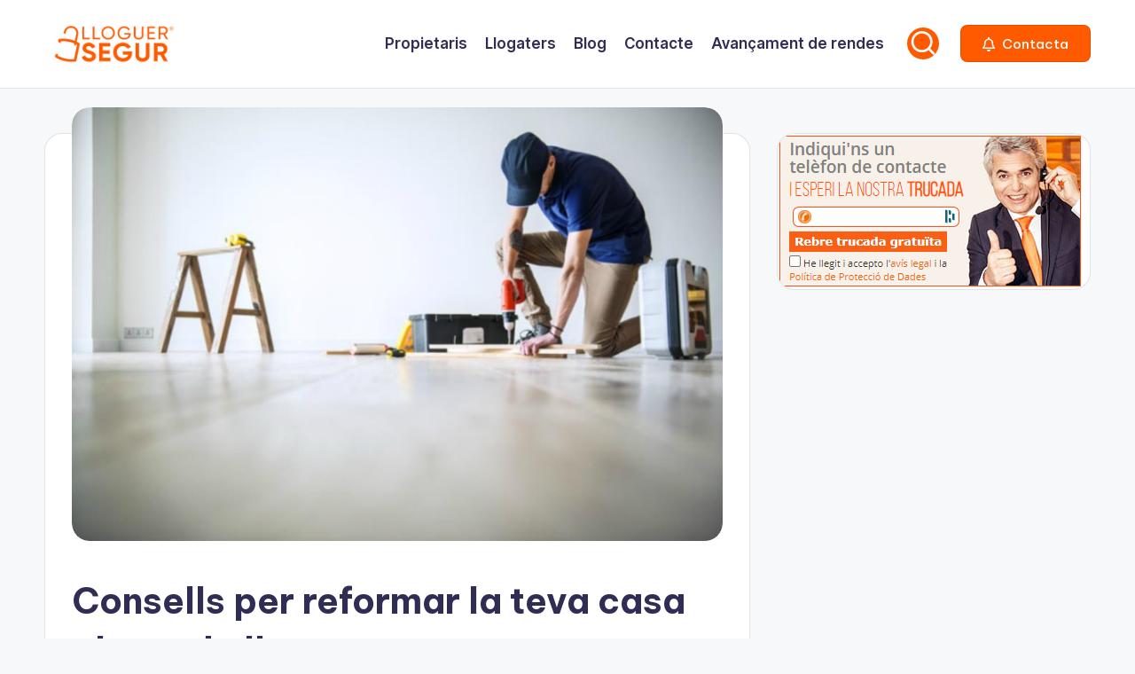

--- FILE ---
content_type: text/html; charset=UTF-8
request_url: https://blog.lloguersegur.cat/consells-per-reformar-la-teva-casa-abans-de-llogar/
body_size: 16192
content:

<!DOCTYPE html>
<html lang="ca" prefix="og: https://ogp.me/ns#" itemscope itemtype="http://schema.org/WebPage" >
<head>
	<meta charset="UTF-8">
	<link rel="profile" href="https://gmpg.org/xfn/11">
		<style>img:is([sizes="auto" i], [sizes^="auto," i]) { contain-intrinsic-size: 3000px 1500px }</style>
	<meta name="viewport" content="width=device-width, initial-scale=1">
<!-- Search Engine Optimization by Rank Math - https://rankmath.com/ -->
<title>Consells per reformar la teva casa abans de llogar - El blog del Lloguer Segur</title>
<meta name="description" content="Vols trobar l&#039;inquilí perfecte per al teu pis de lloguer, però ets conscient que per a això has de fer reformes a casa teva. Et sona aquesta situació? Si la"/>
<meta name="robots" content="follow, index, max-snippet:-1, max-video-preview:-1, max-image-preview:large"/>
<link rel="canonical" href="https://blog.lloguersegur.cat/consells-per-reformar-la-teva-casa-abans-de-llogar/" />
<meta property="og:locale" content="ca_ES" />
<meta property="og:type" content="article" />
<meta property="og:title" content="Consells per reformar la teva casa abans de llogar - El blog del Lloguer Segur" />
<meta property="og:description" content="Vols trobar l&#039;inquilí perfecte per al teu pis de lloguer, però ets conscient que per a això has de fer reformes a casa teva. Et sona aquesta situació? Si la" />
<meta property="og:url" content="https://blog.lloguersegur.cat/consells-per-reformar-la-teva-casa-abans-de-llogar/" />
<meta property="og:site_name" content="El blog del Lloguer Segur" />
<meta property="article:tag" content="reforma de cases" />
<meta property="article:section" content="Blog" />
<meta property="og:updated_time" content="2025-07-31T07:55:19+02:00" />
<meta property="og:image" content="https://blog.lloguersegur.cat/wp-content/uploads/2016/09/gente-renovando-concepto-casa_53876-20664.webp" />
<meta property="og:image:secure_url" content="https://blog.lloguersegur.cat/wp-content/uploads/2016/09/gente-renovando-concepto-casa_53876-20664.webp" />
<meta property="og:image:width" content="800" />
<meta property="og:image:height" content="533" />
<meta property="og:image:alt" content="Consells per reformar la teva casa abans de llogar" />
<meta property="og:image:type" content="image/webp" />
<meta property="article:published_time" content="2016-09-19T10:30:02+02:00" />
<meta property="article:modified_time" content="2025-07-31T07:55:19+02:00" />
<meta name="twitter:card" content="summary_large_image" />
<meta name="twitter:title" content="Consells per reformar la teva casa abans de llogar - El blog del Lloguer Segur" />
<meta name="twitter:description" content="Vols trobar l&#039;inquilí perfecte per al teu pis de lloguer, però ets conscient que per a això has de fer reformes a casa teva. Et sona aquesta situació? Si la" />
<meta name="twitter:site" content="@accesuser" />
<meta name="twitter:creator" content="@accesuser" />
<meta name="twitter:image" content="https://blog.lloguersegur.cat/wp-content/uploads/2016/09/gente-renovando-concepto-casa_53876-20664.webp" />
<meta name="twitter:label1" content="Written by" />
<meta name="twitter:data1" content="Lloguer Segur" />
<meta name="twitter:label2" content="Time to read" />
<meta name="twitter:data2" content="1 minute" />
<script type="application/ld+json" class="rank-math-schema">{"@context":"https://schema.org","@graph":[{"@type":"Organization","@id":"https://blog.lloguersegur.cat/#organization","name":"El blog del Lloguer Segur","sameAs":["https://twitter.com/accesuser"],"logo":{"@type":"ImageObject","@id":"https://blog.lloguersegur.cat/#logo","url":"https://blog.lloguersegur.cat/wp-content/uploads/2022/11/logo-color-cat-150x52.png","contentUrl":"https://blog.lloguersegur.cat/wp-content/uploads/2022/11/logo-color-cat-150x52.png","caption":"El blog del Lloguer Segur","inLanguage":"ca"}},{"@type":"WebSite","@id":"https://blog.lloguersegur.cat/#website","url":"https://blog.lloguersegur.cat","name":"El blog del Lloguer Segur","publisher":{"@id":"https://blog.lloguersegur.cat/#organization"},"inLanguage":"ca"},{"@type":"ImageObject","@id":"https://blog.lloguersegur.cat/wp-content/uploads/2016/09/gente-renovando-concepto-casa_53876-20664.webp","url":"https://blog.lloguersegur.cat/wp-content/uploads/2016/09/gente-renovando-concepto-casa_53876-20664.webp","width":"800","height":"533","inLanguage":"ca"},{"@type":"WebPage","@id":"https://blog.lloguersegur.cat/consells-per-reformar-la-teva-casa-abans-de-llogar/#webpage","url":"https://blog.lloguersegur.cat/consells-per-reformar-la-teva-casa-abans-de-llogar/","name":"Consells per reformar la teva casa abans de llogar - El blog del Lloguer Segur","datePublished":"2016-09-19T10:30:02+02:00","dateModified":"2025-07-31T07:55:19+02:00","isPartOf":{"@id":"https://blog.lloguersegur.cat/#website"},"primaryImageOfPage":{"@id":"https://blog.lloguersegur.cat/wp-content/uploads/2016/09/gente-renovando-concepto-casa_53876-20664.webp"},"inLanguage":"ca"},{"@type":"Person","@id":"https://blog.lloguersegur.cat/consells-per-reformar-la-teva-casa-abans-de-llogar/#author","name":"Lloguer Segur","image":{"@type":"ImageObject","@id":"https://secure.gravatar.com/avatar/7660872c8e2c1f76d88aaf882e966483759909ea2480c560cf36f8a7db736606?s=96&amp;d=mm&amp;r=g","url":"https://secure.gravatar.com/avatar/7660872c8e2c1f76d88aaf882e966483759909ea2480c560cf36f8a7db736606?s=96&amp;d=mm&amp;r=g","caption":"Lloguer Segur","inLanguage":"ca"},"worksFor":{"@id":"https://blog.lloguersegur.cat/#organization"}},{"@type":"BlogPosting","headline":"Consells per reformar la teva casa abans de llogar - El blog del Lloguer Segur","datePublished":"2016-09-19T10:30:02+02:00","dateModified":"2025-07-31T07:55:19+02:00","author":{"@id":"https://blog.lloguersegur.cat/consells-per-reformar-la-teva-casa-abans-de-llogar/#author","name":"Lloguer Segur"},"publisher":{"@id":"https://blog.lloguersegur.cat/#organization"},"description":"Vols trobar l&#039;inquil\u00ed perfecte per al teu pis de lloguer, per\u00f2 ets conscient que per a aix\u00f2 has de fer reformes a casa teva. Et sona aquesta situaci\u00f3? Si la","name":"Consells per reformar la teva casa abans de llogar - El blog del Lloguer Segur","@id":"https://blog.lloguersegur.cat/consells-per-reformar-la-teva-casa-abans-de-llogar/#richSnippet","isPartOf":{"@id":"https://blog.lloguersegur.cat/consells-per-reformar-la-teva-casa-abans-de-llogar/#webpage"},"image":{"@id":"https://blog.lloguersegur.cat/wp-content/uploads/2016/09/gente-renovando-concepto-casa_53876-20664.webp"},"inLanguage":"ca","mainEntityOfPage":{"@id":"https://blog.lloguersegur.cat/consells-per-reformar-la-teva-casa-abans-de-llogar/#webpage"}}]}</script>
<!-- /Rank Math WordPress SEO plugin -->

<link rel='dns-prefetch' href='//fonts.googleapis.com' />
<link rel="alternate" type="application/rss+xml" title="El blog del Lloguer Segur &raquo; Canal d&#039;informació" href="https://blog.lloguersegur.cat/feed/" />
<link rel="alternate" type="application/rss+xml" title="El blog del Lloguer Segur &raquo; Canal dels comentaris" href="https://blog.lloguersegur.cat/comments/feed/" />
<link rel="alternate" type="application/rss+xml" title="El blog del Lloguer Segur &raquo; Consells per reformar la teva casa abans de llogar Canal dels comentaris" href="https://blog.lloguersegur.cat/consells-per-reformar-la-teva-casa-abans-de-llogar/feed/" />
<script>
window._wpemojiSettings = {"baseUrl":"https:\/\/s.w.org\/images\/core\/emoji\/16.0.1\/72x72\/","ext":".png","svgUrl":"https:\/\/s.w.org\/images\/core\/emoji\/16.0.1\/svg\/","svgExt":".svg","source":{"concatemoji":"https:\/\/blog.lloguersegur.cat\/wp-includes\/js\/wp-emoji-release.min.js?ver=6.8.3"}};
/*! This file is auto-generated */
!function(s,n){var o,i,e;function c(e){try{var t={supportTests:e,timestamp:(new Date).valueOf()};sessionStorage.setItem(o,JSON.stringify(t))}catch(e){}}function p(e,t,n){e.clearRect(0,0,e.canvas.width,e.canvas.height),e.fillText(t,0,0);var t=new Uint32Array(e.getImageData(0,0,e.canvas.width,e.canvas.height).data),a=(e.clearRect(0,0,e.canvas.width,e.canvas.height),e.fillText(n,0,0),new Uint32Array(e.getImageData(0,0,e.canvas.width,e.canvas.height).data));return t.every(function(e,t){return e===a[t]})}function u(e,t){e.clearRect(0,0,e.canvas.width,e.canvas.height),e.fillText(t,0,0);for(var n=e.getImageData(16,16,1,1),a=0;a<n.data.length;a++)if(0!==n.data[a])return!1;return!0}function f(e,t,n,a){switch(t){case"flag":return n(e,"\ud83c\udff3\ufe0f\u200d\u26a7\ufe0f","\ud83c\udff3\ufe0f\u200b\u26a7\ufe0f")?!1:!n(e,"\ud83c\udde8\ud83c\uddf6","\ud83c\udde8\u200b\ud83c\uddf6")&&!n(e,"\ud83c\udff4\udb40\udc67\udb40\udc62\udb40\udc65\udb40\udc6e\udb40\udc67\udb40\udc7f","\ud83c\udff4\u200b\udb40\udc67\u200b\udb40\udc62\u200b\udb40\udc65\u200b\udb40\udc6e\u200b\udb40\udc67\u200b\udb40\udc7f");case"emoji":return!a(e,"\ud83e\udedf")}return!1}function g(e,t,n,a){var r="undefined"!=typeof WorkerGlobalScope&&self instanceof WorkerGlobalScope?new OffscreenCanvas(300,150):s.createElement("canvas"),o=r.getContext("2d",{willReadFrequently:!0}),i=(o.textBaseline="top",o.font="600 32px Arial",{});return e.forEach(function(e){i[e]=t(o,e,n,a)}),i}function t(e){var t=s.createElement("script");t.src=e,t.defer=!0,s.head.appendChild(t)}"undefined"!=typeof Promise&&(o="wpEmojiSettingsSupports",i=["flag","emoji"],n.supports={everything:!0,everythingExceptFlag:!0},e=new Promise(function(e){s.addEventListener("DOMContentLoaded",e,{once:!0})}),new Promise(function(t){var n=function(){try{var e=JSON.parse(sessionStorage.getItem(o));if("object"==typeof e&&"number"==typeof e.timestamp&&(new Date).valueOf()<e.timestamp+604800&&"object"==typeof e.supportTests)return e.supportTests}catch(e){}return null}();if(!n){if("undefined"!=typeof Worker&&"undefined"!=typeof OffscreenCanvas&&"undefined"!=typeof URL&&URL.createObjectURL&&"undefined"!=typeof Blob)try{var e="postMessage("+g.toString()+"("+[JSON.stringify(i),f.toString(),p.toString(),u.toString()].join(",")+"));",a=new Blob([e],{type:"text/javascript"}),r=new Worker(URL.createObjectURL(a),{name:"wpTestEmojiSupports"});return void(r.onmessage=function(e){c(n=e.data),r.terminate(),t(n)})}catch(e){}c(n=g(i,f,p,u))}t(n)}).then(function(e){for(var t in e)n.supports[t]=e[t],n.supports.everything=n.supports.everything&&n.supports[t],"flag"!==t&&(n.supports.everythingExceptFlag=n.supports.everythingExceptFlag&&n.supports[t]);n.supports.everythingExceptFlag=n.supports.everythingExceptFlag&&!n.supports.flag,n.DOMReady=!1,n.readyCallback=function(){n.DOMReady=!0}}).then(function(){return e}).then(function(){var e;n.supports.everything||(n.readyCallback(),(e=n.source||{}).concatemoji?t(e.concatemoji):e.wpemoji&&e.twemoji&&(t(e.twemoji),t(e.wpemoji)))}))}((window,document),window._wpemojiSettings);
</script>
<style id='wp-emoji-styles-inline-css'>

	img.wp-smiley, img.emoji {
		display: inline !important;
		border: none !important;
		box-shadow: none !important;
		height: 1em !important;
		width: 1em !important;
		margin: 0 0.07em !important;
		vertical-align: -0.1em !important;
		background: none !important;
		padding: 0 !important;
	}
</style>
<link rel='stylesheet' id='wp-block-library-css' href='https://blog.lloguersegur.cat/wp-includes/css/dist/block-library/style.min.css?ver=6.8.3' media='all' />
<style id='wp-block-library-theme-inline-css'>
.wp-block-audio :where(figcaption){color:#555;font-size:13px;text-align:center}.is-dark-theme .wp-block-audio :where(figcaption){color:#ffffffa6}.wp-block-audio{margin:0 0 1em}.wp-block-code{border:1px solid #ccc;border-radius:4px;font-family:Menlo,Consolas,monaco,monospace;padding:.8em 1em}.wp-block-embed :where(figcaption){color:#555;font-size:13px;text-align:center}.is-dark-theme .wp-block-embed :where(figcaption){color:#ffffffa6}.wp-block-embed{margin:0 0 1em}.blocks-gallery-caption{color:#555;font-size:13px;text-align:center}.is-dark-theme .blocks-gallery-caption{color:#ffffffa6}:root :where(.wp-block-image figcaption){color:#555;font-size:13px;text-align:center}.is-dark-theme :root :where(.wp-block-image figcaption){color:#ffffffa6}.wp-block-image{margin:0 0 1em}.wp-block-pullquote{border-bottom:4px solid;border-top:4px solid;color:currentColor;margin-bottom:1.75em}.wp-block-pullquote cite,.wp-block-pullquote footer,.wp-block-pullquote__citation{color:currentColor;font-size:.8125em;font-style:normal;text-transform:uppercase}.wp-block-quote{border-left:.25em solid;margin:0 0 1.75em;padding-left:1em}.wp-block-quote cite,.wp-block-quote footer{color:currentColor;font-size:.8125em;font-style:normal;position:relative}.wp-block-quote:where(.has-text-align-right){border-left:none;border-right:.25em solid;padding-left:0;padding-right:1em}.wp-block-quote:where(.has-text-align-center){border:none;padding-left:0}.wp-block-quote.is-large,.wp-block-quote.is-style-large,.wp-block-quote:where(.is-style-plain){border:none}.wp-block-search .wp-block-search__label{font-weight:700}.wp-block-search__button{border:1px solid #ccc;padding:.375em .625em}:where(.wp-block-group.has-background){padding:1.25em 2.375em}.wp-block-separator.has-css-opacity{opacity:.4}.wp-block-separator{border:none;border-bottom:2px solid;margin-left:auto;margin-right:auto}.wp-block-separator.has-alpha-channel-opacity{opacity:1}.wp-block-separator:not(.is-style-wide):not(.is-style-dots){width:100px}.wp-block-separator.has-background:not(.is-style-dots){border-bottom:none;height:1px}.wp-block-separator.has-background:not(.is-style-wide):not(.is-style-dots){height:2px}.wp-block-table{margin:0 0 1em}.wp-block-table td,.wp-block-table th{word-break:normal}.wp-block-table :where(figcaption){color:#555;font-size:13px;text-align:center}.is-dark-theme .wp-block-table :where(figcaption){color:#ffffffa6}.wp-block-video :where(figcaption){color:#555;font-size:13px;text-align:center}.is-dark-theme .wp-block-video :where(figcaption){color:#ffffffa6}.wp-block-video{margin:0 0 1em}:root :where(.wp-block-template-part.has-background){margin-bottom:0;margin-top:0;padding:1.25em 2.375em}
</style>
<style id='classic-theme-styles-inline-css'>
/*! This file is auto-generated */
.wp-block-button__link{color:#fff;background-color:#32373c;border-radius:9999px;box-shadow:none;text-decoration:none;padding:calc(.667em + 2px) calc(1.333em + 2px);font-size:1.125em}.wp-block-file__button{background:#32373c;color:#fff;text-decoration:none}
</style>
<style id='global-styles-inline-css'>
:root{--wp--preset--aspect-ratio--square: 1;--wp--preset--aspect-ratio--4-3: 4/3;--wp--preset--aspect-ratio--3-4: 3/4;--wp--preset--aspect-ratio--3-2: 3/2;--wp--preset--aspect-ratio--2-3: 2/3;--wp--preset--aspect-ratio--16-9: 16/9;--wp--preset--aspect-ratio--9-16: 9/16;--wp--preset--color--black: #000000;--wp--preset--color--cyan-bluish-gray: #abb8c3;--wp--preset--color--white: #ffffff;--wp--preset--color--pale-pink: #f78da7;--wp--preset--color--vivid-red: #cf2e2e;--wp--preset--color--luminous-vivid-orange: #ff6900;--wp--preset--color--luminous-vivid-amber: #fcb900;--wp--preset--color--light-green-cyan: #7bdcb5;--wp--preset--color--vivid-green-cyan: #00d084;--wp--preset--color--pale-cyan-blue: #8ed1fc;--wp--preset--color--vivid-cyan-blue: #0693e3;--wp--preset--color--vivid-purple: #9b51e0;--wp--preset--gradient--vivid-cyan-blue-to-vivid-purple: linear-gradient(135deg,rgba(6,147,227,1) 0%,rgb(155,81,224) 100%);--wp--preset--gradient--light-green-cyan-to-vivid-green-cyan: linear-gradient(135deg,rgb(122,220,180) 0%,rgb(0,208,130) 100%);--wp--preset--gradient--luminous-vivid-amber-to-luminous-vivid-orange: linear-gradient(135deg,rgba(252,185,0,1) 0%,rgba(255,105,0,1) 100%);--wp--preset--gradient--luminous-vivid-orange-to-vivid-red: linear-gradient(135deg,rgba(255,105,0,1) 0%,rgb(207,46,46) 100%);--wp--preset--gradient--very-light-gray-to-cyan-bluish-gray: linear-gradient(135deg,rgb(238,238,238) 0%,rgb(169,184,195) 100%);--wp--preset--gradient--cool-to-warm-spectrum: linear-gradient(135deg,rgb(74,234,220) 0%,rgb(151,120,209) 20%,rgb(207,42,186) 40%,rgb(238,44,130) 60%,rgb(251,105,98) 80%,rgb(254,248,76) 100%);--wp--preset--gradient--blush-light-purple: linear-gradient(135deg,rgb(255,206,236) 0%,rgb(152,150,240) 100%);--wp--preset--gradient--blush-bordeaux: linear-gradient(135deg,rgb(254,205,165) 0%,rgb(254,45,45) 50%,rgb(107,0,62) 100%);--wp--preset--gradient--luminous-dusk: linear-gradient(135deg,rgb(255,203,112) 0%,rgb(199,81,192) 50%,rgb(65,88,208) 100%);--wp--preset--gradient--pale-ocean: linear-gradient(135deg,rgb(255,245,203) 0%,rgb(182,227,212) 50%,rgb(51,167,181) 100%);--wp--preset--gradient--electric-grass: linear-gradient(135deg,rgb(202,248,128) 0%,rgb(113,206,126) 100%);--wp--preset--gradient--midnight: linear-gradient(135deg,rgb(2,3,129) 0%,rgb(40,116,252) 100%);--wp--preset--font-size--small: 13px;--wp--preset--font-size--medium: 20px;--wp--preset--font-size--large: 36px;--wp--preset--font-size--x-large: 42px;--wp--preset--spacing--20: 0.44rem;--wp--preset--spacing--30: 0.67rem;--wp--preset--spacing--40: 1rem;--wp--preset--spacing--50: 1.5rem;--wp--preset--spacing--60: 2.25rem;--wp--preset--spacing--70: 3.38rem;--wp--preset--spacing--80: 5.06rem;--wp--preset--shadow--natural: 6px 6px 9px rgba(0, 0, 0, 0.2);--wp--preset--shadow--deep: 12px 12px 50px rgba(0, 0, 0, 0.4);--wp--preset--shadow--sharp: 6px 6px 0px rgba(0, 0, 0, 0.2);--wp--preset--shadow--outlined: 6px 6px 0px -3px rgba(255, 255, 255, 1), 6px 6px rgba(0, 0, 0, 1);--wp--preset--shadow--crisp: 6px 6px 0px rgba(0, 0, 0, 1);}:where(.is-layout-flex){gap: 0.5em;}:where(.is-layout-grid){gap: 0.5em;}body .is-layout-flex{display: flex;}.is-layout-flex{flex-wrap: wrap;align-items: center;}.is-layout-flex > :is(*, div){margin: 0;}body .is-layout-grid{display: grid;}.is-layout-grid > :is(*, div){margin: 0;}:where(.wp-block-columns.is-layout-flex){gap: 2em;}:where(.wp-block-columns.is-layout-grid){gap: 2em;}:where(.wp-block-post-template.is-layout-flex){gap: 1.25em;}:where(.wp-block-post-template.is-layout-grid){gap: 1.25em;}.has-black-color{color: var(--wp--preset--color--black) !important;}.has-cyan-bluish-gray-color{color: var(--wp--preset--color--cyan-bluish-gray) !important;}.has-white-color{color: var(--wp--preset--color--white) !important;}.has-pale-pink-color{color: var(--wp--preset--color--pale-pink) !important;}.has-vivid-red-color{color: var(--wp--preset--color--vivid-red) !important;}.has-luminous-vivid-orange-color{color: var(--wp--preset--color--luminous-vivid-orange) !important;}.has-luminous-vivid-amber-color{color: var(--wp--preset--color--luminous-vivid-amber) !important;}.has-light-green-cyan-color{color: var(--wp--preset--color--light-green-cyan) !important;}.has-vivid-green-cyan-color{color: var(--wp--preset--color--vivid-green-cyan) !important;}.has-pale-cyan-blue-color{color: var(--wp--preset--color--pale-cyan-blue) !important;}.has-vivid-cyan-blue-color{color: var(--wp--preset--color--vivid-cyan-blue) !important;}.has-vivid-purple-color{color: var(--wp--preset--color--vivid-purple) !important;}.has-black-background-color{background-color: var(--wp--preset--color--black) !important;}.has-cyan-bluish-gray-background-color{background-color: var(--wp--preset--color--cyan-bluish-gray) !important;}.has-white-background-color{background-color: var(--wp--preset--color--white) !important;}.has-pale-pink-background-color{background-color: var(--wp--preset--color--pale-pink) !important;}.has-vivid-red-background-color{background-color: var(--wp--preset--color--vivid-red) !important;}.has-luminous-vivid-orange-background-color{background-color: var(--wp--preset--color--luminous-vivid-orange) !important;}.has-luminous-vivid-amber-background-color{background-color: var(--wp--preset--color--luminous-vivid-amber) !important;}.has-light-green-cyan-background-color{background-color: var(--wp--preset--color--light-green-cyan) !important;}.has-vivid-green-cyan-background-color{background-color: var(--wp--preset--color--vivid-green-cyan) !important;}.has-pale-cyan-blue-background-color{background-color: var(--wp--preset--color--pale-cyan-blue) !important;}.has-vivid-cyan-blue-background-color{background-color: var(--wp--preset--color--vivid-cyan-blue) !important;}.has-vivid-purple-background-color{background-color: var(--wp--preset--color--vivid-purple) !important;}.has-black-border-color{border-color: var(--wp--preset--color--black) !important;}.has-cyan-bluish-gray-border-color{border-color: var(--wp--preset--color--cyan-bluish-gray) !important;}.has-white-border-color{border-color: var(--wp--preset--color--white) !important;}.has-pale-pink-border-color{border-color: var(--wp--preset--color--pale-pink) !important;}.has-vivid-red-border-color{border-color: var(--wp--preset--color--vivid-red) !important;}.has-luminous-vivid-orange-border-color{border-color: var(--wp--preset--color--luminous-vivid-orange) !important;}.has-luminous-vivid-amber-border-color{border-color: var(--wp--preset--color--luminous-vivid-amber) !important;}.has-light-green-cyan-border-color{border-color: var(--wp--preset--color--light-green-cyan) !important;}.has-vivid-green-cyan-border-color{border-color: var(--wp--preset--color--vivid-green-cyan) !important;}.has-pale-cyan-blue-border-color{border-color: var(--wp--preset--color--pale-cyan-blue) !important;}.has-vivid-cyan-blue-border-color{border-color: var(--wp--preset--color--vivid-cyan-blue) !important;}.has-vivid-purple-border-color{border-color: var(--wp--preset--color--vivid-purple) !important;}.has-vivid-cyan-blue-to-vivid-purple-gradient-background{background: var(--wp--preset--gradient--vivid-cyan-blue-to-vivid-purple) !important;}.has-light-green-cyan-to-vivid-green-cyan-gradient-background{background: var(--wp--preset--gradient--light-green-cyan-to-vivid-green-cyan) !important;}.has-luminous-vivid-amber-to-luminous-vivid-orange-gradient-background{background: var(--wp--preset--gradient--luminous-vivid-amber-to-luminous-vivid-orange) !important;}.has-luminous-vivid-orange-to-vivid-red-gradient-background{background: var(--wp--preset--gradient--luminous-vivid-orange-to-vivid-red) !important;}.has-very-light-gray-to-cyan-bluish-gray-gradient-background{background: var(--wp--preset--gradient--very-light-gray-to-cyan-bluish-gray) !important;}.has-cool-to-warm-spectrum-gradient-background{background: var(--wp--preset--gradient--cool-to-warm-spectrum) !important;}.has-blush-light-purple-gradient-background{background: var(--wp--preset--gradient--blush-light-purple) !important;}.has-blush-bordeaux-gradient-background{background: var(--wp--preset--gradient--blush-bordeaux) !important;}.has-luminous-dusk-gradient-background{background: var(--wp--preset--gradient--luminous-dusk) !important;}.has-pale-ocean-gradient-background{background: var(--wp--preset--gradient--pale-ocean) !important;}.has-electric-grass-gradient-background{background: var(--wp--preset--gradient--electric-grass) !important;}.has-midnight-gradient-background{background: var(--wp--preset--gradient--midnight) !important;}.has-small-font-size{font-size: var(--wp--preset--font-size--small) !important;}.has-medium-font-size{font-size: var(--wp--preset--font-size--medium) !important;}.has-large-font-size{font-size: var(--wp--preset--font-size--large) !important;}.has-x-large-font-size{font-size: var(--wp--preset--font-size--x-large) !important;}
:where(.wp-block-post-template.is-layout-flex){gap: 1.25em;}:where(.wp-block-post-template.is-layout-grid){gap: 1.25em;}
:where(.wp-block-columns.is-layout-flex){gap: 2em;}:where(.wp-block-columns.is-layout-grid){gap: 2em;}
:root :where(.wp-block-pullquote){font-size: 1.5em;line-height: 1.6;}
</style>
<link rel='stylesheet' id='tabster-css' href='https://blog.lloguersegur.cat/wp-content/plugins/master-popups-cookieplus/libs/tabster/css/tabster.css?ver=1.1.4' media='all' />
<link rel='stylesheet' id='cookieplus-switcher-css' href='https://blog.lloguersegur.cat/wp-content/plugins/master-popups-cookieplus/libs/xbox-switcher/xbox-switcher.css?ver=1.1.4' media='all' />
<link rel='stylesheet' id='cookieplus-css' href='https://blog.lloguersegur.cat/wp-content/plugins/master-popups-cookieplus/assets/public/css/cookieplus.css?ver=1.1.4' media='all' />
<link rel='stylesheet' id='swiper-css' href='https://blog.lloguersegur.cat/wp-content/themes/bloghash/assets/css/swiper-bundle.min.css?ver=6.8.3' media='all' />
<link rel='stylesheet' id='FontAwesome-css' href='https://blog.lloguersegur.cat/wp-content/themes/bloghash/assets/css/all.min.css?ver=5.15.4' media='all' />
<link rel='stylesheet' id='bloghash-styles-css' href='https://blog.lloguersegur.cat/wp-content/themes/bloghash/assets/css/style.min.css?ver=1.0.25' media='all' />
<!--[if IE]>
<link rel='stylesheet' id='bloghash-ie-css' href='https://blog.lloguersegur.cat/wp-content/themes/bloghash/assets/css/compatibility/ie.min.css?ver=1.0.25' media='all' />
<![endif]-->
<link rel='stylesheet' id='bloghash-google-fonts-css' href='//fonts.googleapis.com/css?family=Inter+Tight%3A600%7CBe+Vietnam+Pro%3A400%2C700%2C500%7CPlayfair+Display%3A400%2C400i&#038;display=swap&#038;subsets=latin&#038;ver=1.0.25' media='' />
<link rel='stylesheet' id='bloghash-dynamic-styles-css' href='https://blog.lloguersegur.cat/wp-content/uploads/bloghash/dynamic-styles.css?ver=1761647015' media='all' />
<script id="cookieplus-cookie-blocker-js-extra">
var CookiePlus = {"CookieConsent":{"enabled":true,"enabled_by_main_option":true,"enabled_by_countries":true,"mode":"block-all","cookie_name":"CookiePlusCookiesAccepted","cookie_duration":"365","close_popup_on_save":true,"remove_cookies_after_decline":false,"allowed_cookies":["wp-settings*","wordpress*"],"all_groups":["group_1"],"groups":{"group_1":{"title":"Necessary Cookies","always_active":true,"consent_given":true,"allowed_cookies":[]}}},"TermsConditions":{"page_id":"","page_url":"","redirect_page":"","cookie_name":"CookiePlusTermsConditionsAccepted","thanks_message":"<p>Thank you for accepting our terms and conditions.<\/p>","consent_given":false},"PrivacyPolicy":{"page_id":"","page_url":"","redirect_page":"","cookie_name":"CookiePlusPrivacyPolicyAccepted","thanks_message":"<p>Thank you for accepting our privacy policy.<\/p>","consent_given":false}};
var CookiePlusPlugin = {"ajax_url":"https:\/\/blog.lloguersegur.cat\/wp-admin\/admin-ajax.php","ajax_nonce":"64ed04e3e8","is_admin":"","disable_services":{"google_analytics":{"disable":false,"id":""}},"texts":{"cookie_active":"Active","cookie_inactive":"Inactive"},"countries_info":{"current_country_iso_code":"US","current_country_name":"United States","cookie_bloquer":{"activate":{"all_countries":"on","countries":[],"eu_countries":"off"},"disable":{"all_countries":"off","countries":[],"eu_countries":"off"}}}};
</script>
<script src="https://blog.lloguersegur.cat/wp-content/plugins/master-popups-cookieplus/assets/public/js/cookie-blocker.js?ver=1.1.4" id="cookieplus-cookie-blocker-js"></script>
<script src="https://blog.lloguersegur.cat/wp-includes/js/jquery/jquery.min.js?ver=3.7.1" id="jquery-core-js"></script>
<script src="https://blog.lloguersegur.cat/wp-includes/js/jquery/jquery-migrate.min.js?ver=3.4.1" id="jquery-migrate-js"></script>
<script src="https://blog.lloguersegur.cat/wp-content/plugins/master-popups-cookieplus/libs/tabster/js/tabster.js?ver=1.1.4" id="tabster-js"></script>
<script src="https://blog.lloguersegur.cat/wp-content/plugins/master-popups-cookieplus/libs/xbox-switcher/xbox-switcher.js?ver=1.1.4" id="cookieplus-switcher-js"></script>
<script src="https://blog.lloguersegur.cat/wp-content/plugins/master-popups-cookieplus/assets/public/js/cookieplus.js?ver=1.1.4" id="cookieplus-js"></script>
<!--[if IE]>
<script src="https://blog.lloguersegur.cat/wp-content/themes/bloghash/assets/js/vendors/flexibility.min.js?ver=1.0.25" id="bloghash-flexibility-js"></script>
<script id="bloghash-flexibility-js-after">
flexibility(document.documentElement);
</script>
<![endif]-->
<link rel="https://api.w.org/" href="https://blog.lloguersegur.cat/wp-json/" /><link rel="alternate" title="JSON" type="application/json" href="https://blog.lloguersegur.cat/wp-json/wp/v2/posts/2215" /><link rel="EditURI" type="application/rsd+xml" title="RSD" href="https://blog.lloguersegur.cat/xmlrpc.php?rsd" />
<meta name="generator" content="WordPress 6.8.3" />
<link rel='shortlink' href='https://blog.lloguersegur.cat/?p=2215' />
<link rel="alternate" title="oEmbed (JSON)" type="application/json+oembed" href="https://blog.lloguersegur.cat/wp-json/oembed/1.0/embed?url=https%3A%2F%2Fblog.lloguersegur.cat%2Fconsells-per-reformar-la-teva-casa-abans-de-llogar%2F" />
<link rel="alternate" title="oEmbed (XML)" type="text/xml+oembed" href="https://blog.lloguersegur.cat/wp-json/oembed/1.0/embed?url=https%3A%2F%2Fblog.lloguersegur.cat%2Fconsells-per-reformar-la-teva-casa-abans-de-llogar%2F&#038;format=xml" />

		<style>.woocommerce-tabs .enlazatom-content {margin-top:3rem !important;} .enlazatom-show-box {background:#fafafa !important;color:#181818 !important; box-shadow:0 2px 4px rgba(0,0,0,15%); border-radius:5px !important; padding-right:90px !important; }.enlazatom-show-box span, .enlazatom-show-plane span, .enlazatom-show-plane a, .enlazatom-a-plane a, span.enlazatom-title-box, a.enlazatom-a-plane {font-size:17px;word-break: break-word;}.enlazatom-show-plane span, span.enlazatom-title-box {font-weight: bold;}.enlazatom-show-box:hover {background:#fafafaB3 !important;}.enlazatom-show-box:hover div.btn{background:#eaeaeaB3 !important;}.chevron::before {color:#181818 !important;}.enlazatom-show-box div.btn {background:#eaeaea !important;}.enlazatom-title-box {font-weight:bold;margin-bottom:10px !important;display: block;}.enlazatom-show-box span {padding:20px;}.enlazatom-content {margin-bottom:3rem;margin-top:1rem;}.enlazatom-content div.enlazatom-a-plane {margin:16px 0;}.enlazatom-show-box {display:flex;overflow:hidden !important;margin-bottom:22px;align-items: center;padding:0 1rem 0 0;line-height:1.4;}.enlazatom-show-plane {margin-top: 22px;margin-bottom: 22px;}.enlazatom-show-plane div {display: inline !important;}.enlazatom-show-box:hover {text-decoration:none;}.enlazatom-show-box img {max-width:100px;border:none !important;margin-right:5px;}.enlazatom-show-box {position:relative;text-decoration:none !important;}.enlazatom-show-box div.btn {border: none;font-weight: 700;width: 80px;height: 100%;min-height:60px;position: absolute;right: 0;top: 0;text-align:center;display: flex;align-items: center;justify-content: center;}.chevron::before {border-style: solid;border-width: 0.25em 0.25em 0 0;content: '';display: inline-block;height: 0.45em;position: relative;transform: rotate(-45deg);width: 0.45em;margin-left:-2px;}.chevron.right:before {left: 0;transform: rotate(45deg);}@media (max-width:768px) {.enlazatom-disable-image-mobile img, .enlazatom-disable-cta-mobile .btn{display:none !important;}.enlazatom-show-box.enlazatom-disable-cta-mobile {padding-right: 20px !important;}}</style>

		
<!-- [BEGIN] MPP:CookiePlus:Header Scripts -->

<!-- >>>>>>>>>> (Gropup 1 - Necessary Cookies) <<<<<<<<<< -->
<script>

</script>
<!-- >>>>>>>>>> End (Gropup 1 - Necessary Cookies) <<<<<<<<<< -->

<!-- [END] MPP:CookiePlus:Header Scripts -->
<link rel="pingback" href="https://blog.lloguersegur.cat/xmlrpc.php">
<meta name="theme-color" content="#ff5a00"><link rel="icon" href="https://blog.lloguersegur.cat/wp-content/uploads/2022/03/favicon.ico" sizes="32x32" />
<link rel="icon" href="https://blog.lloguersegur.cat/wp-content/uploads/2022/03/favicon.ico" sizes="192x192" />
<link rel="apple-touch-icon" href="https://blog.lloguersegur.cat/wp-content/uploads/2022/03/favicon.ico" />
<meta name="msapplication-TileImage" content="https://blog.lloguersegur.cat/wp-content/uploads/2022/03/favicon.ico" />
</head>

<body data-rsssl=1 class="wp-singular post-template-default single single-post postid-2215 single-format-standard wp-custom-logo wp-embed-responsive wp-theme-bloghash bloghash-topbar__separators-regular bloghash-layout__fw-contained bloghash-layout__boxed-separated bloghash-layout-shadow bloghash-header-layout-1 bloghash-menu-animation-underline bloghash-header__separators-none bloghash-single-title-in-content bloghash-page-title-align-left comments-open bloghash-has-sidebar bloghash-sticky-sidebar bloghash-sidebar-style-2 bloghash-sidebar-position__right-sidebar entry-media-hover-style-1 bloghash-copyright-layout-1 is-section-heading-init-s1 is-footer-heading-init-s0 bloghash-input-supported bloghash-blog-image-wrap validate-comment-form bloghash-menu-accessibility">



<div id="bloghash-preloader">
	
<div class="preloader-1">
	<div></div>
</div><!-- END .bloghash-preloader-1 -->
</div><!-- END #bloghash-preloader -->
<div id="page" class="hfeed site">
	<a class="skip-link screen-reader-text" href="#main">Skip to content</a>

	
	
	<header id="masthead" class="site-header" role="banner" itemtype="https://schema.org/WPHeader" itemscope="itemscope">
		<div id="bloghash-header" >
		<div id="bloghash-header-inner">
		
<div class="bloghash-container bloghash-header-container">

	
<div class="bloghash-logo bloghash-header-element" itemtype="https://schema.org/Organization" itemscope="itemscope">
	<div class="logo-inner"><a href="https://blog.lloguersegur.cat/" rel="home" class="" itemprop="url">
					<img src="https://blog.lloguersegur.cat/wp-content/uploads/2022/11/logo-color-cat.png" alt="El blog del Lloguer Segur" width="158" height="52" class="" itemprop="logo"/>
				</a><span class="site-title screen-reader-text" itemprop="name">
					<a href="https://blog.lloguersegur.cat/" rel="home" itemprop="url">
						El blog del Lloguer Segur
					</a>
				</span><p class="site-description screen-reader-text" itemprop="description">
						Blog de Lloguer Segur
					</p></div></div><!-- END .bloghash-logo -->

	<span class="bloghash-header-element bloghash-mobile-nav">
				<button class="bloghash-hamburger hamburger--spin bloghash-hamburger-bloghash-primary-nav" aria-label="Menu" aria-controls="bloghash-primary-nav" type="button">

			
			<span class="hamburger-box">
				<span class="hamburger-inner"></span>
			</span>

		</button>
			</span>

	
<nav class="site-navigation main-navigation bloghash-primary-nav bloghash-nav bloghash-header-element" role="navigation" itemtype="https://schema.org/SiteNavigationElement" itemscope="itemscope" aria-label="Site Navigation">

<ul id="bloghash-primary-nav" class="menu"><li id="menu-item-6" class="menu-item menu-item-type-custom menu-item-object-custom menu-item-6"><a href="https://www.lloguersegur.cat/propietari"><span>Propietaris</span></a></li>
<li id="menu-item-8" class="menu-item menu-item-type-custom menu-item-object-custom menu-item-8"><a href="https://www.lloguersegur.cat/llogater"><span>Llogaters</span></a></li>
<li id="menu-item-35" class="menu-item menu-item-type-custom menu-item-object-custom menu-item-home menu-item-35"><a href="https://blog.lloguersegur.cat/"><span>Blog</span></a></li>
<li id="menu-item-9" class="menu-item menu-item-type-custom menu-item-object-custom menu-item-9"><a href="https://www.lloguersegur.cat/contacte"><span>Contacte</span></a></li>
<li id="menu-item-10" class="menu-item menu-item-type-custom menu-item-object-custom menu-item-10"><a href="https://www.lloguersegur.cat/avancament-de-rendes"><span>Avançament de rendes</span></a></li>
</ul></nav><!-- END .bloghash-nav -->
<div class="bloghash-header-widgets bloghash-header-element bloghash-widget-location-right"><div class="bloghash-header-widget__search bloghash-header-widget bloghash-hide-mobile-tablet"><div class="bloghash-widget-wrapper">
<div aria-haspopup="true">
	<a href="#" class="bloghash-search rounded-fill">
		<svg class="bloghash-icon" aria-label="Search" xmlns="http://www.w3.org/2000/svg" width="32" height="32" viewBox="0 0 32 32"><path d="M28.962 26.499l-4.938-4.938c1.602-2.002 2.669-4.671 2.669-7.474 0-6.673-5.339-12.012-12.012-12.012S2.669 7.414 2.669 14.087a11.962 11.962 0 0012.012 12.012c2.803 0 5.472-.934 7.474-2.669l4.938 4.938c.267.267.667.4.934.4s.667-.133.934-.4a1.29 1.29 0 000-1.868zM5.339 14.087c0-5.205 4.137-9.342 9.342-9.342s9.342 4.137 9.342 9.342c0 2.536-1.068 4.938-2.669 6.54-1.735 1.735-4.004 2.669-6.54 2.669-5.339.133-9.476-4.004-9.476-9.209z" /></svg>	</a><!-- END .bloghash-search -->

	<div class="bloghash-search-simple bloghash-search-container dropdown-item">
		
<form role="search" aria-label="Search for:" method="get" class="bloghash-search-form search-form" action="https://blog.lloguersegur.cat/">
	<div>
		<input type="search" class="bloghash-input-search search-field" aria-label="Enter search keywords" placeholder="Search" value="" name="s" />
				
		
			<button type="submit" class="bloghash-animate-arrow right-arrow" aria-hidden="true" role="button" tabindex="0">
				<svg xmlns="http://www.w3.org/2000/svg" viewBox="0 0 25 18"><path class="arrow-handle" d="M2.511 9.007l7.185-7.221c.407-.409.407-1.071 0-1.48s-1.068-.409-1.476 0L.306 8.259a1.049 1.049 0 000 1.481l7.914 7.952c.407.408 1.068.408 1.476 0s.407-1.07 0-1.479L2.511 9.007z"></path><path class="arrow-bar" fill-rule="evenodd" clip-rule="evenodd" d="M1 8h28.001a1.001 1.001 0 010 2H1a1 1 0 110-2z"></path></svg>
			</button>		<button type="button" class="bloghash-search-close" aria-hidden="true" role="button">
			<svg aria-hidden="true" xmlns="http://www.w3.org/2000/svg" width="16" height="16" viewBox="0 0 16 16"><path d="M6.852 7.649L.399 1.195 1.445.149l6.454 6.453L14.352.149l1.047 1.046-6.454 6.454 6.454 6.453-1.047 1.047-6.453-6.454-6.454 6.454-1.046-1.047z" fill="currentColor" fill-rule="evenodd"></path></svg>
		</button>
			</div>
</form>	</div><!-- END .bloghash-search-simple -->
</div>
</div></div><!-- END .bloghash-header-widget --><div class="bloghash-header-widget__button bloghash-header-widget bloghash-hide-mobile-tablet"><div class="bloghash-widget-wrapper"><a href="https://www.lloguersegur.cat/contacte" class="btn-small bloghash-btn" target="_blank" rel="noopener noreferrer" role="button"><span><i class="far fa-bell mr-1 bloghash-icon"></i> Contacta</span></a></div></div><!-- END .bloghash-header-widget --></div><!-- END .bloghash-header-widgets -->
</div><!-- END .bloghash-container -->
	</div><!-- END #bloghash-header-inner -->
	</div><!-- END #bloghash-header -->
			</header><!-- #masthead .site-header -->

	
			<div id="main" class="site-main">

			

<div class="bloghash-container">

	
	<div id="primary" class="content-area">

		
		<main id="content" class="site-content " role="main" itemscope itemtype="http://schema.org/Blog">

			

<article id="post-2215" class="bloghash-article post-2215 post type-post status-publish format-standard has-post-thumbnail hentry category-blog tag-reforma-de-cases" itemscope="" itemtype="https://schema.org/CreativeWork">

	<div class="post-thumb entry-media thumbnail"><img width="800" height="533" src="https://blog.lloguersegur.cat/wp-content/uploads/2016/09/gente-renovando-concepto-casa_53876-20664.webp" class="attachment-large size-large wp-post-image" alt="Consells per reformar la teva casa abans de llogar" /></div>
<header class="entry-header">

	
	<h1 class="entry-title" itemprop="headline">
		Consells per reformar la teva casa abans de llogar	</h1>

</header>
<div class="entry-meta"><div class="entry-meta-elements"><span class="posted-on"><time class="entry-date published updated" datetime="2016-09-19T10:30:02+02:00">19 de setembre de 2016</time></span><span class="comments-link"><a href="https://blog.lloguersegur.cat/consells-per-reformar-la-teva-casa-abans-de-llogar/#respond" class="comments-link" >No Comments</a></span></div></div>
<div class="entry-content bloghash-entry" itemprop="text">
	<p>Vols <strong>trobar l&#8217;inquilí perfecte per al teu pis de lloguer</strong>, però ets conscient que per a això has de fer reformes a casa teva. Et sona aquesta situació? Si la resposta en si, no et perdis els consells que avui et portem.</p>
<h2><span style="color: #ff6600;">Llicències</span></h2>
<p>El primer pas és que<strong> t&#8217;asseguris si la reforma que vols fer necessita llicències o permisos</strong>. Informa&#8217;t a l&#8217;ajuntament i, per descomptat, avisa els veïns i la comunitat de propietaris. Al cap ia la fi, ells són els que patiran les molèsties. A més, ves en compte, pots necessitar permís de la teva Comunitat per iniciar les obres.</p>
<h2><span style="color: #ff6600;">Els millors professionals</span></h2>
<p>A l&#8217;hora de <strong>reformar un immoble per després llogar-lo</strong>, no val qualsevol professional. Cerca als millors, demana diversos pressupostos per comparar i sempre fixa per escrit una data de finalització. ¿La nostra recomanació? Hi ha professionals d&#8217;obres i reformes especialitzats en preparar un habitatge per després ser llogada, tal com fan en General de Contractes i Energies.</p>
<h2><span style="color: #ff6600;">Ajudes i avantatges fiscals</span></h2>
<p>Segur que no ho havies pensat, però quan vas a fer una reforma o obra és molt recomanable que consultis tots els<strong> ajuts i avantatges que pots aconsegui</strong>r. Plans renove, ajudes autonòmiques, ajudes estatals i, per descomptat, avantatges fiscals. Amb la teva obra, a més de preparar un immoble per a ser llogat, pots estalviar diners si consultes totes les possibilitats existents.</p>
<h2><span style="color: #ff6600;">Banys i cuina</span></h2>
<p>Recorda que<strong> el bany i la cuina són els llocs de la casa en què més es nota el pas del temps</strong>. Potser no vulguis ficar-te en una obra molt gran, però no els deixis. Al mercat hi ha infinitat de materials nous i molt resultores, que poden ajudar-te a millorar notablement el teu pis de lloguer. Havies sentit a parlar de la pintura per rajoles o el sòl vinílic? El teu bany o cuina semblaran nous.</p>
<p>Estàs pensant fer una <strong>reforma en el teu pis de lloguer</strong>? Podem ajudar-te a trobar els millors professionals. Contacta&#8217;ns!</p>
<div class="enlazatom-content"><span class="enlazatom-title-box">No deixis res al tinter:</span><a href="https://blog.lloguersegur.cat/raons-per-les-que-has-dapostar-per-un-lloguer-sense-risc/"  class="enlazatom-show-box  enlazatom-disable-cta-mobile  "><span>Raons per les que has d&#8217;apostar per un lloguer sense risc</span><div class="btn"><span class="chevron right"></span></div></a><a href="https://blog.lloguersegur.cat/manteniment-de-la-rentadora-que-has-de-saber/"  class="enlazatom-show-box  enlazatom-disable-cta-mobile  "><span>Manteniment de la rentadora, qué has de saber?</span><div class="btn"><span class="chevron right"></span></div></a><a href="https://blog.lloguersegur.cat/tips-per-decorar-un-habitatge-i-posar-lo-en-lloguer/"  class="enlazatom-show-box  enlazatom-disable-cta-mobile  "><span>Tips per decorar un habitatge i posar-lo en lloguer</span><div class="btn"><span class="chevron right"></span></div></a></div></div>




<div class="entry-footer">

	<span class="last-updated bloghash-iflex-center"><time class="entry-date updated" datetime="2025-07-31T07:55:19+02:00">Last updated on 31 de juliol de 2025</time></span>
</div>


<section class="post-nav" role="navigation">
	<h2 class="screen-reader-text">Post navigation</h2>

	<div class="nav-previous"><h6 class="nav-title">Previous Post</h6><a href="https://blog.lloguersegur.cat/el-que-paga-el-propietari-i-el-que-paga-el-llogater/" rel="prev"><div class="nav-content"><img width="75" height="75" src="https://blog.lloguersegur.cat/wp-content/uploads/2016/09/MediaHandler-7-150x150.jpg" class="attachment-75x75 size-75x75 wp-post-image" alt="Què paga el propietari i què paga el llogater" itemprop="image" decoding="async" /> <span>Què paga el propietari i què paga el llogater</span></div></a></div><div class="nav-next"><h6 class="nav-title">Next Post</h6><a href="https://blog.lloguersegur.cat/raons-per-les-que-has-dapostar-per-un-lloguer-sense-risc/" rel="next"><div class="nav-content"><span>Raons per les que has d&#8217;apostar per un lloguer sense risc</span> <img width="75" height="75" src="https://blog.lloguersegur.cat/wp-content/uploads/2016/09/empresario-mano-parada-domino-continua-derribado-o-riesgo-copyspace_1423-18-150x150.webp" class="attachment-75x75 size-75x75 wp-post-image" alt="Raons per les que has d&#8217;apostar per un lloguer sense risc" itemprop="image" decoding="async" /></div></a></div>
</section>

</article><!-- #post-2215 -->

<section id="comments" class="comments-area">

	<div class="comments-title-wrapper center-text">
		<h3 class="comments-title">
			Comments		</h3><!-- END .comments-title -->

					<p class="no-comments">No comments yet. Why don&rsquo;t you start the discussion?</p>
			</div>

	<ol class="comment-list">
			</ol>

	
	
		<div id="respond" class="comment-respond">
		<h3 id="reply-title" class="comment-reply-title">Deixa un comentari <small><a rel="nofollow" id="cancel-comment-reply-link" href="/consells-per-reformar-la-teva-casa-abans-de-llogar/#respond" style="display:none;">Cancel·la les respostes</a></small></h3><form action="https://blog.lloguersegur.cat/wp-comments-post.php" method="post" id="commentform" class="comment-form"><p class="comment-notes"><span id="email-notes">L'adreça electrònica no es publicarà.</span> <span class="required-field-message">Els camps necessaris estan marcats amb <span class="required">*</span></span></p><p class="comment-textarea"><textarea name="comment" id="comment" cols="44" rows="8" class="textarea-comment" placeholder="Write a comment&hellip;" required="required"></textarea></p><p class="comment-form-author"><label for="author">Nom <span class="required">*</span></label> <input id="author" name="author" type="text" value="" size="30" maxlength="245" autocomplete="name" required="required" /></p>
<p class="comment-form-email"><label for="email">Correu electrònic <span class="required">*</span></label> <input id="email" name="email" type="text" value="" size="30" maxlength="100" aria-describedby="email-notes" autocomplete="email" required="required" /></p>
<p class="comment-form-url"><label for="url">Lloc web</label> <input id="url" name="url" type="text" value="" size="30" maxlength="200" autocomplete="url" /></p>
<div role="note" class="comment-form-policy-top-copy" style="font-size:80%"></div>
<p class="comment-form-policy">
            <label for="policy" style="display:block !important">
                <input id="policy" name="policy" value="policy-key" class="comment-form-policy__input" type="checkbox" style="width:auto; margin-right:7px;" aria-required="true">He llegit i accepto la <a
			href=""
			target="_blank"
			rel=""
			class="comment-form-policy__see-more-link">Política de privadesa
		</a><span class="comment-form-policy__required required"> *</span>
            </label>
        </p>
<p class="form-submit"><span class="bloghash-submit-form-button"><input name="submit" type="submit" id="comment-submit" class="bloghash-btn primary-button" value="Envia un comentari" /></span> <input type='hidden' name='comment_post_ID' value='2215' id='comment_post_ID' />
<input type='hidden' name='comment_parent' id='comment_parent' value='0' />
</p></form>	</div><!-- #respond -->
	
</section><!-- #comments -->

		</main><!-- #content .site-content -->

		
	</div><!-- #primary .content-area -->

	
<aside id="secondary" class="widget-area bloghash-sidebar-container" itemtype="http://schema.org/WPSideBar" itemscope="itemscope" role="complementary">

	<div class="bloghash-sidebar-inner">
		
		<div id="block-3" class="bloghash-sidebar-widget bloghash-widget bloghash-entry widget widget_block widget_media_image">
<figure class="wp-block-image size-full"><a href="https://www.lloguersegur.cat/contacte" target="_blank" rel=" noreferrer noopener"><img loading="lazy" decoding="async" width="345" height="175" src="https://blog.lloguersegur.cat/wp-content/uploads/2021/02/bannerc.png" alt="" class="wp-image-4245" srcset="https://blog.lloguersegur.cat/wp-content/uploads/2021/02/bannerc.png 345w, https://blog.lloguersegur.cat/wp-content/uploads/2021/02/bannerc-300x152.png 300w" sizes="auto, (max-width: 345px) 100vw, 345px" /></a></figure>
</div>
			</div>

</aside><!--#secondary .widget-area -->


	
</div><!-- END .bloghash-container -->


				
	</div><!-- #main .site-main -->
	
	
			<footer id="colophon" class="site-footer" role="contentinfo" itemtype="http://schema.org/WPFooter" itemscope="itemscope">

			
<div id="bloghash-footer" >
	<div class="bloghash-container">
		<div class="bloghash-flex-row" id="bloghash-footer-widgets">

							<div class="bloghash-footer-column col-xs-12 col-sm-6 stretch-xs col-md-4">
					<div id="text-10" class="bloghash-footer-widget bloghash-widget bloghash-entry widget widget_text">			<div class="textwidget"><p><a href="https://www.lloguersegur.cat/avis-legal" rel="nofollow">Avís legal</a></p>
</div>
		</div>				</div>
								<div class="bloghash-footer-column col-xs-12 col-sm-6 stretch-xs col-md-4">
					<div id="text-11" class="bloghash-footer-widget bloghash-widget bloghash-entry widget widget_text">			<div class="textwidget"><p><a href="https://www.lloguersegur.cat/politica-proteccio-dades" rel="nofollow">Política de protecció de dades</a></p>
</div>
		</div>				</div>
								<div class="bloghash-footer-column col-xs-12 col-sm-6 stretch-xs col-md-4">
					<div id="text-12" class="bloghash-footer-widget bloghash-widget bloghash-entry widget widget_text">			<div class="textwidget"><p><a href="https://www.lloguersegur.cat/politica-cookies-lloguersegur" rel="nofollow">Política de Cookies</a></p>
</div>
		</div>				</div>
				
		</div><!-- END .bloghash-flex-row -->
	</div><!-- END .bloghash-container -->
</div><!-- END #bloghash-footer -->

<div id="bloghash-copyright" class="contained-separator">
	<div class="bloghash-container">
		<div class="bloghash-flex-row">

			<div class="col-xs-12 center-xs col-md flex-basis-auto start-md"><div class="bloghash-copyright-widget__text bloghash-copyright-widget bloghash-all"><span>Copyright 2025 — <b>© 2025 Alquiler Seguro SAU</b>. </span></div><!-- END .bloghash-copyright-widget --></div>
			<div class="col-xs-12 center-xs col-md flex-basis-auto end-md"></div>

		</div><!-- END .bloghash-flex-row -->
	</div>
</div><!-- END #bloghash-copyright -->

		</footer><!-- #colophon .site-footer -->
	
	
</div><!-- END #page -->

<a href="#" id="bloghash-scroll-top" class="bloghash-smooth-scroll" title="Scroll to Top" >
	<span class="bloghash-scroll-icon" aria-hidden="true">
		<svg class="bloghash-icon top-icon" xmlns="http://www.w3.org/2000/svg" width="32" height="32" viewBox="0 0 32 32"><path d="M17.9137 25.3578L17.9137 9.8758L24.9877 16.9498C25.5217 17.4838 26.3227 17.4838 26.8557 16.9498C27.3887 16.4158 27.3897 15.6148 26.8557 15.0818L17.5137 5.7398C17.3807 5.6068 17.2467 5.4728 17.1137 5.4728C16.8467 5.3398 16.4467 5.3398 16.0457 5.4728C15.9127 5.6058 15.7787 5.6058 15.6457 5.7398L6.30373 15.0818C6.03673 15.3488 5.90373 15.7488 5.90373 16.0158C5.90373 16.2828 6.03673 16.6828 6.30373 16.9498C6.42421 17.0763 6.56912 17.1769 6.72967 17.2457C6.89022 17.3145 7.06307 17.35 7.23773 17.35C7.4124 17.35 7.58525 17.3145 7.7458 17.2457C7.90635 17.1769 8.05125 17.0763 8.17173 16.9498L15.2457 9.8758L15.2457 25.3578C15.2457 26.1588 15.7797 26.6928 16.5807 26.6928C17.3817 26.6928 17.9157 26.1588 17.9157 25.3578L17.9137 25.3578Z" /></svg>		<svg class="bloghash-icon" xmlns="http://www.w3.org/2000/svg" width="32" height="32" viewBox="0 0 32 32"><path d="M17.9137 25.3578L17.9137 9.8758L24.9877 16.9498C25.5217 17.4838 26.3227 17.4838 26.8557 16.9498C27.3887 16.4158 27.3897 15.6148 26.8557 15.0818L17.5137 5.7398C17.3807 5.6068 17.2467 5.4728 17.1137 5.4728C16.8467 5.3398 16.4467 5.3398 16.0457 5.4728C15.9127 5.6058 15.7787 5.6058 15.6457 5.7398L6.30373 15.0818C6.03673 15.3488 5.90373 15.7488 5.90373 16.0158C5.90373 16.2828 6.03673 16.6828 6.30373 16.9498C6.42421 17.0763 6.56912 17.1769 6.72967 17.2457C6.89022 17.3145 7.06307 17.35 7.23773 17.35C7.4124 17.35 7.58525 17.3145 7.7458 17.2457C7.90635 17.1769 8.05125 17.0763 8.17173 16.9498L15.2457 9.8758L15.2457 25.3578C15.2457 26.1588 15.7797 26.6928 16.5807 26.6928C17.3817 26.6928 17.9157 26.1588 17.9157 25.3578L17.9137 25.3578Z" /></svg>	</span>
	<span class="screen-reader-text">Scroll to Top</span>
</a><!-- END #bloghash-scroll-to-top -->

<script type="speculationrules">
{"prefetch":[{"source":"document","where":{"and":[{"href_matches":"\/*"},{"not":{"href_matches":["\/wp-*.php","\/wp-admin\/*","\/wp-content\/uploads\/*","\/wp-content\/*","\/wp-content\/plugins\/*","\/wp-content\/themes\/bloghash\/*","\/*\\?(.+)"]}},{"not":{"selector_matches":"a[rel~=\"nofollow\"]"}},{"not":{"selector_matches":".no-prefetch, .no-prefetch a"}}]},"eagerness":"conservative"}]}
</script>

<!-- [BEGIN] MPP:CookiePlus:Footer Scripts -->

<!-- >>>>>>>>>> (Gropup 1 - Necessary Cookies) <<<<<<<<<< -->
<script>

</script>
<!-- >>>>>>>>>> End (Gropup 1 - Necessary Cookies) <<<<<<<<<< -->

<!-- [END] MPP:CookiePlus:Footer Scripts -->
<script src="https://blog.lloguersegur.cat/wp-content/themes/bloghash/assets/js/vendors/swiper-bundle.min.js?ver=6.8.3" id="swiper-js"></script>
<script src="https://blog.lloguersegur.cat/wp-includes/js/comment-reply.min.js?ver=6.8.3" id="comment-reply-js" async data-wp-strategy="async"></script>
<script src="https://blog.lloguersegur.cat/wp-includes/js/imagesloaded.min.js?ver=5.0.0" id="imagesloaded-js"></script>
<script id="bloghash-js-extra">
var bloghash_vars = {"ajaxurl":"https:\/\/blog.lloguersegur.cat\/wp-admin\/admin-ajax.php","nonce":"e487e69e08","live-search-nonce":"5e05ad1a30","post-like-nonce":"e8068f1e2e","close":"Close","no_results":"No results found","more_results":"More results","responsive-breakpoint":"960","dark_mode":"","sticky-header":{"enabled":false,"hide_on":[""]},"strings":{"comments_toggle_show":"Leave a Comment","comments_toggle_hide":"Hide Comments"}};
</script>
<script src="https://blog.lloguersegur.cat/wp-content/themes/bloghash/assets/js/bloghash.min.js?ver=1.0.25" id="bloghash-js"></script>
		<script>
			! function() {
				var e = -1 < navigator.userAgent.toLowerCase().indexOf("webkit"),
					t = -1 < navigator.userAgent.toLowerCase().indexOf("opera"),
					n = -1 < navigator.userAgent.toLowerCase().indexOf("msie");
				(e || t || n) && document.getElementById && window.addEventListener && window.addEventListener("hashchange", function() {
					var e, t = location.hash.substring(1);
					/^[A-z0-9_-]+$/.test(t) && (e = document.getElementById(t)) && (/^(?:a|select|input|button|textarea)$/i.test(e.tagName) || (e.tabIndex = -1), e.focus())
				}, !1)
			}();
		</script>
		
</body>
</html>


--- FILE ---
content_type: text/javascript
request_url: https://blog.lloguersegur.cat/wp-content/plugins/master-popups-cookieplus/assets/public/js/cookieplus.js?ver=1.1.4
body_size: 3486
content:
(function ($) {
    function c(msg) {
        console.log(msg);
    }

    function cc(msg, msg2) {
        console.log(msg, msg2);
    }

    function clog(msg) {
        if (app.debug) {
            console.log(msg);
        }
    }

    var app = {
        debug: false,
        $popup: undefined,
        MasterPopup: undefined,
        last_action: '',
    };

    //Document Ready
    $(function () {
        $(document).on('masterpopups.AfterClosePopup', '.mpp-popup, .mpp-inline', app.after_close_popup);
        $(document).on('click', '.mpp-popup .mpp-element, .mpp-inline .mpp-element', app.on_click_popup_element);

        $(document).on('click', '.cookieplus-btn-accept-cookies', app.accept_all_cookies);
        $(document).on('click', '.cookieplus-btn-save-settings', app.save_settings_cookies);
        $(document).on('click', '.cookieplus-btn-decline-cookies', app.decline_all_cookies);
        $(document).on('click', '.cookieplus-btn-accept-terms-conditions', app.accept_terms_conditions);
        $(document).on('click', '.cookieplus-btn-accept-privacy-policy', app.accept_privacy_policy);

        $(document).on('click tap', '.cookieplus-switcher .xbox-sw-inner:not(.xbox-sw-disabled)', app.on_change_cookie_consent);
        //$('.cookieplus-switcher-input').on('statusChange', app.on_change_cookie_consent);

        $('.cookieplus-tabs-cookie-consent').tabster({
            direction: 'vertical',
            equalHeights: false,
            autoplay: false,
            autoplayInterval: 4500,
            responsive: {
                breakpoint: 728,
                headingTagName: "h4"
            }
        });
        $('.cookieplus-switcher-input').xboxSwitcher2({
            on_text: '',
            off_text: '',
            on_value: 'on',
            off_value: 'off',
        });
    });

    CookiePlus.should_display_popup = function (popup_id, options) {
        if (!popup_id || !options) {
            return true;
        }
        var op = options.cookieplus;
        if (op && app.cookie.get(CookiePlus.CookieConsent.cookie_name) != null) {
            return op.show_popup_after_accept_cookies;
        }
        return true;
    };

    app.popup_cookie_consent = function ($target) {
        var $popup = $target.closest('.mpp-wrap').parent();
        if ($popup && $popup.length) {
            app.MasterPopup = $popup.data('MasterPopup');
            return $popup;
        }
        return undefined;
    }

    app.on_change_cookie_consent = function (e) {
        app.$popup = app.popup_cookie_consent($(this));
        var $input = $(this).parent().find('input');
        var $info = $input.closest('.status-cookie-group').find('.cookieplus-switcher-info');
        var group_index = $input.closest('.tabster-panel').data('group');
        if ($input.next('.xbox-sw-inner').hasClass('xbox-sw-on')) {
            $info.removeClass('is-disabled').text(CookiePlusPlugin.texts.cookie_active);
            CookiePlus.CookieConsent.groups['group_' + group_index].consent_given = true;
        } else {
            $info.addClass('is-disabled').text(CookiePlusPlugin.texts.cookie_inactive);
            CookiePlus.CookieConsent.groups['group_' + group_index].consent_given = false;
        }
        var $btn_save = app.$popup.find('.cookieplus-btn-save-settings');
        $btn_save.addClass('cookieplus-btn-shake');
        setTimeout(function () {
            $btn_save.removeClass('cookieplus-btn-shake');
        }, 800);
    };

    app.after_close_popup = function (event, MasterPopup, $popup, options) {
        app.$popup = $popup;
        app.MasterPopup = MasterPopup;
        if (!options.cookieplus) {
            return;
        }
        var on_close = options.cookieplus.actions.on_close_popup;
        if (on_close != 'none') {
            if (on_close == 'accept-cookies') {
                if (app.last_action != 'decline') {
                    app.accept_all_cookies();
                }
            } else if (on_close == 'decline-cookies') {
                if (app.last_action != 'accept_all' && app.last_action != 'save_settings') {
                    app.decline_all_cookies();
                }
            }
        }
    };

    app.on_click_popup_element = function (e) {
        var $element = $(this);
        var data = $element.data('cookieplus');
        if (!data) {
            return;
        }
        var on_click = data.actions.on_click;
        if (on_click != 'none') {
            if (on_click == 'accept-cookies') {
                app.accept_all_cookies(e);
            } else if (on_click == 'decline-cookies') {
                app.decline_all_cookies(e);
            }
        }
    };

    app.accept_all_cookies = function (e) {
        clog('CookiePlus: accept_all_cookies');
        if (e) {
            e.preventDefault();
        }
        $.each(CookiePlus.CookieConsent.groups, function (index, group) {
            group.consent_given = true;
        });
        app.save_settings_cookies(e, 'accept_all');
        $(window).trigger('CookiePlus.AcceptCookies', [CookiePlus]);
    };

    app.decline_all_cookies = function (e) {
        clog('CookiePlus: decline_all_cookies');
        if (e) {
            e.preventDefault();
        }
        $.each(CookiePlus.CookieConsent.groups, function (index, group) {
            group.consent_given = false;
        });

        //Remove cookies
        if (CookiePlus.CookieConsent.remove_cookies_after_decline) {
            app.remove_cookies_after_decline();
        }

        //Save settings
        app.save_settings_cookies(e, 'decline');
        $(window).trigger('CookiePlus.DeclineCookies', [CookiePlus]);
    };

    app.remove_cookies_after_decline = function () {
        var cookies = document.cookie.split("; ");
        var Consent = CookiePlus.CookieConsent;
        for (var i = 0; i < cookies.length; i++) {
            var domain = window.location.hostname.split(".");
            while (domain.length > 0) {
                var cookie_name = cookies[i].split(";")[0].split("=")[0];
                if (!CookiePlusCookieBlocker.in_array(cookie_name, Consent.allowed_cookies) && cookie_name != Consent.cookie_name) {
                    var expires = 'expires=Thu, 01-Jan-1970 00:00:01 GMT';
                    var cookieBase = encodeURIComponent(cookie_name) + '=; ' + expires + '; domain=' + domain.join('.') + ' ;path=';
                    var path = location.pathname.split('/');
                    document.cookie = cookieBase + '/';
                    while (path.length > 0) {
                        document.cookie = cookieBase + path.join('/');
                        path.pop();
                    }
                }
                domain.shift();
            }
        }
    };

    app.save_settings_cookies = function (e, action) {
        clog('CookiePlus: save_settings_cookies');
        action == typeof action == 'undefined' ? 'save_settings' : action;
        app.last_action = action;

        if (e) {
            e.preventDefault();
            app.$popup = app.popup_cookie_consent($(e.currentTarget));

            //Nice loading
            if ($(e.currentTarget).hasClass('cookieplus-btn')) {
                var $btn = $(e.currentTarget);
                var btn_html = $btn.html();
                var dot = '.';
                var i = 0;
                var loading = setInterval(function () {
                    if (i < 3) {
                        $btn.html(btn_html + dot);
                    } else {
                        clearInterval(loading);
                    }
                    dot += '.';
                    i++;
                }, 1100);
            }
        }

        //Close popup after save settings
        if (app.$popup && app.MasterPopup && CookiePlus.CookieConsent.close_popup_on_save) {
            if (app.MasterPopup.is_open) {
                app.MasterPopup.close();
            }
        }

        app.ajax({
            data: {
                action: 'cookieplus_proccess_cookie_consent',
                accept_all: action == 'accept_all' ? true : false,
                decline: action == 'decline' ? true : false,
                cookie_consent: CookiePlus.CookieConsent,
            },
            success: function (response) {
                if (!CookiePlusPlugin.is_admin) {
                    location.reload();
                }
                if (response.success) {
                    //c('=======> Ajax success <=======')
                }
            }
        });

        $(window).trigger('CookiePlus.SaveCookieSettings', [CookiePlus]);
    };

    app.accept_terms_conditions = function (e) {
        e.preventDefault();
        var $btn = $(this);
        $btn.fadeOut(600);
        app.ajax({
            data: {
                action: 'cookieplus_accept_terms',
            },
            success: function (response) {
                if (response.success) {
                    var $message = '<div class="cookieplus-accepted-message">' + CookiePlus.TermsConditions.thanks_message + '</div>';
                    $btn.closest('.cookieplus').html($message);
                    setTimeout(function () {
                        if (CookiePlus.TermsConditions.redirect_page && document.URL.indexOf(CookiePlus.TermsConditions.redirect_page) == -1) {
                            window.location = CookiePlus.TermsConditions.redirect_page;
                        }
                    }, 2000);
                }
            }
        });
        $(window).trigger('CookiePlus.AcceptTermsConditions', [CookiePlus]);
    };

    app.accept_privacy_policy = function (e) {
        e.preventDefault();
        var $btn = $(this);
        $btn.fadeOut(600);
        app.ajax({
            data: {
                action: 'cookieplus_accept_policy',
            },
            success: function (response) {
                if (response.success) {
                    var $message = '<div class="cookieplus-accepted-message">' + CookiePlus.PrivacyPolicy.thanks_message + '</div>';
                    $btn.closest('.cookieplus').html($message);
                    setTimeout(function () {
                        if (CookiePlus.PrivacyPolicy.redirect_page && document.URL.indexOf(CookiePlus.PrivacyPolicy.redirect_page) == -1) {
                            window.location = CookiePlus.PrivacyPolicy.redirect_page;
                        }
                    }, 2000);
                }
            }
        });
        $(window).trigger('CookiePlus.AcceptPrivacyPolicy', [CookiePlus]);
    };

    app.ajax = function (options) {
        var defaults = {
            type: 'post',
            data: {
                ajax_nonce: CookiePlusPlugin.ajax_nonce,
            },
            dataType: 'json',
            beforeSend: function () {
            },
            success: function (response) {
            },
            complete: function (jqXHR, textStatus) {
            },
        };
        options = $.extend(true, {}, defaults, options);

        clog('AJAX PROCESS');
        clog('ajax data:');
        clog(options.data);

        $.ajax({
            url: CookiePlusPlugin.ajax_url,
            type: options.type,
            dataType: options.dataType,
            data: options.data,
            beforeSend: options.beforeSend,
            success: function (response) {
                clog('ajax success, response:');
                clog(response);
                if ($.isFunction(options.success)) {
                    options.success.call(this, response);
                }
            },
            error: function (jqXHR, textStatus, errorThrown) {
                clog('ajax error, jqXHR');
                clog(jqXHR);
                clog('ajax error, errorThrown');
                clog(errorThrown);
            },
            complete: function (jqXHR, textStatus) {
                if ($.isFunction(options.complete)) {
                    options.complete.call(this, jqXHR, textStatus);
                }
            }
        });
    };

    app.cookie = {
        set: function (name, value, days, domain) {
            var expires = "";
            if (days) {
                days = parseInt(days, 10);
                var date = new Date();
                date.setTime(date.getTime() + (days * 24 * 60 * 60 * 1000));
                expires = "; expires=" + date.toGMTString();
            }
            var new_cookie = name + "=" + value + expires + "; path=/";
            if (domain) {
                new_cookie += ";domain=" + domain;
            }
            document.cookie = new_cookie;
        },
        get: function (name) {
            var nameEQ = name + "=";
            var ca = document.cookie.split(';');
            for (var i = 0; i < ca.length; i++) {
                var c = ca[i];
                while (c.charAt(0) === ' ') {
                    c = c.substring(1, c.length);
                }
                if (c.indexOf(nameEQ) === 0) {
                    return c.substring(nameEQ.length, c.length);
                }
            }
            return null;
        },
        remove: function (name, domain) {
            this.set(name, "", -1, domain);
        }
    };

    return app;

})(jQuery);

// jQuery(document).ready(function ($) {
//     $(window).on('CookiePlus.AcceptCookies', function (event) {
//         console.log(window.CookiePlus);
//     });
// });
